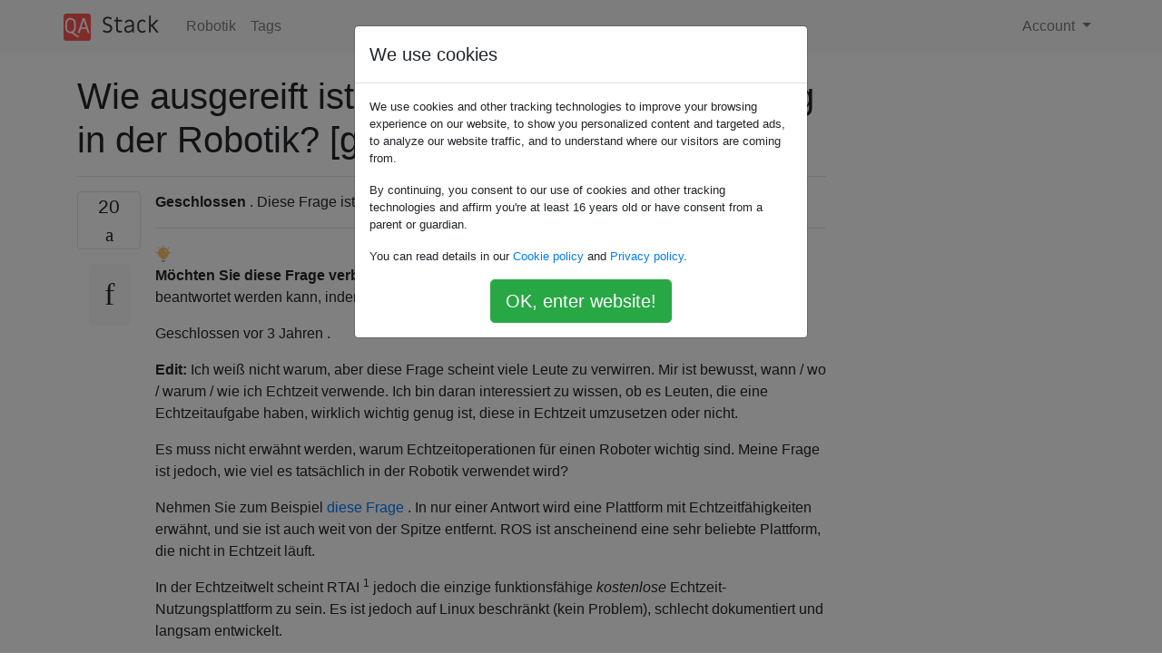

--- FILE ---
content_type: text/html; charset=utf-8
request_url: https://qastack.com.de/robotics/128/how-mature-is-real-time-programming-in-robotics
body_size: 13202
content:

<!doctype html>
<html lang="en">
<head>
  
  <!-- Global site tag (gtag.js) - Google Analytics -->
  <script async src="https://www.googletagmanager.com/gtag/js?id=UA-133560070-15"></script>
  <script>
    window.dataLayer = window.dataLayer || [];
    function gtag(){dataLayer.push(arguments);}
    gtag('js', new Date());
    gtag('config', 'UA-133560070-15');
  </script>
  

  <!-- Required meta tags -->
  <meta charset="utf-8">
  <meta name="viewport" content="width=device-width, initial-scale=1, shrink-to-fit=no">

  <link rel="stylesheet" href="https://qastack-assets.s3.eu-central-1.amazonaws.com/static/lib/bootstrap-4.4.1/css/bootstrap.min.css">
  <link rel="stylesheet" href="https://qastack-assets.s3.eu-central-1.amazonaws.com/static/css/custom.css" >
  <link rel="stylesheet" href="https://qastack-assets.s3.eu-central-1.amazonaws.com/static/icons/styles.css" >

  <title>Wie ausgereift ist die Echtzeitprogrammierung in der Robotik? [geschlossen]</title>
  
  <link rel="canonical" href="https://qastack.com.de/robotics/128/how-mature-is-real-time-programming-in-robotics" />
  <meta name="description" content="[Lösung gefunden!] Denken Sie daran, dass es Echtzeit und Echtzeit gibt . Harte Echtzeit ist ohne Hardwareunterstützung oder…"/>


  <link rel="apple-touch-icon" sizes="180x180" href="https://qastack-assets.s3.eu-central-1.amazonaws.com/static/favicon/apple-touch-icon.png">
  <link rel="icon" type="image/png" sizes="32x32" href="https://qastack-assets.s3.eu-central-1.amazonaws.com/static/favicon/favicon-32x32.png">
  <link rel="icon" type="image/png" sizes="16x16" href="https://qastack-assets.s3.eu-central-1.amazonaws.com/static/favicon/favicon-16x16.png">
  <link rel="manifest" href="https://qastack-assets.s3.eu-central-1.amazonaws.com/static/favicon/site.webmanifest">

  <script>var useGDPR = true;</script>

  
  <script async src="https://pagead2.googlesyndication.com/pagead/js/adsbygoogle.js"></script>
  <script>
    if(useGDPR) {
        (adsbygoogle = window.adsbygoogle || []).pauseAdRequests = 1;
        
    }
    (adsbygoogle = window.adsbygoogle || []).push({
        google_ad_client: "ca-pub-0985488874840506",
        enable_page_level_ads: true
    });
  </script>
</head>
<body>
<nav class="navbar navbar-expand navbar-light bg-light">
  <div class="container">
    <a class="navbar-brand" href="/"><img src="https://qastack-assets.s3.eu-central-1.amazonaws.com/static/img/logo.png" height="30" alt="QA Stack"></a>
    <button class="navbar-toggler" type="button" data-toggle="collapse" data-target="#navbarSupportedContent"
            aria-controls="navbarSupportedContent" aria-expanded="false" aria-label="Toggle navigation">
      <span class="navbar-toggler-icon"></span>
    </button>

    <div class="collapse navbar-collapse" id="navbarSupportedContent">
      <ul class="navbar-nav mr-auto">
        
          <li class="nav-item">
            <a class="nav-link" href="/robotics/">Robotik</a>
          </li>
          <li class="nav-item">
            <a class="nav-link" href="/robotics/tags/">Tags</a>
          </li>
        
      </ul>
      
      <ul class="navbar-nav">
        <li class="nav-item dropdown">
          
            <a class="nav-link dropdown-toggle" href="#" id="authDropdown" role="button" data-toggle="dropdown" aria-haspopup="true" aria-expanded="false">
              Account
            </a>
            <div class="dropdown-menu dropdown-menu-right" aria-labelledby="authDropdown">
              <a class="dropdown-item" href="/accounts/login/?next=/">Anmeldung</a>
              <a class="dropdown-item" href="/accounts/signup/?next=/robotics/128/how-mature-is-real-time-programming-in-robotics">Registrieren</a>
            </div>
          
        </li>
      </ul>
    </div>
  </div>
</nav>
<section class="container mt-4">
  
  
  <div class="row">
    <div class="col-md-9">

      <h1 data-id="5df4438325542e8404042e60">Wie ausgereift ist die Echtzeitprogrammierung in der Robotik? [geschlossen]</h1>
      <hr>

      <article class="media">
        <div class="text-center pr-3">
          <div class="mb-3">
            <div class="votes-count border rounded" title="stimmen">
              20 <br>
              <span class="icon-thumbs-up"></span>
            </div>
          </div>
          <a data-trans-code="question" class="translate-control btn btn-outline btn-light btn-lg" title="Sprache umschalten"><span class="icon-translate"></span></a>
        </div>
        <div class="media-body">
          <div class="stack-block" data-trans-dest="question">
            <aside class="s-notice s-notice__info js-post-notice mb16" aria-hidden="false" role="status">
            <div class="grid fd-column fw-nowrap"> 
                <div class="grid fw-nowrap">
                    <div class="grid--cell fl1 lh-lg">
                        <div class="grid--cell fl1 lh-lg">
                            <b>Geschlossen</b> . Diese Frage ist <a rel="nofollow noreferrer" target="_blank" href="/robotics//help/closed-questions">meinungsbasiert</a> . Derzeit werden keine Antworten akzeptiert.
                            
                        </div>
                    </div>
                </div>
                            </div>
                                <hr class="my12 outline-none baw0 bb bc-powder-2">
                <div class="grid fw-nowrap fc-black-600">
                        <div class="grid--cell mr8">
                            <svg aria-hidden="true" class="svg-icon iconLightbulb" width="18" height="18" viewbox="0 0 18 18"><path d="M9.5.5a.5.5 0 0 0-1 0v.25a.5.5 0 0 0 1 0V.5zm5.6 2.1a.5.5 0 0 0-.7-.7l-.25.25a.5.5 0 0 0 .7.7l.25-.25zM1 7.5c0-.28.22-.5.5-.5H2a.5.5 0 0 1 0 1h-.5a.5.5 0 0 1-.5-.5zm14.5 0c0-.28.22-.5.5-.5h.5a.5.5 0 0 1 0 1H16a.5.5 0 0 1-.5-.5zM2.9 1.9c.2-.2.5-.2.7 0l.25.25a.5.5 0 1 1-.7.7L2.9 2.6a.5.5 0 0 1 0-.7z" fill-opacity=".4"></path><path opacity=".4" d="M7 16h4v1a1 1 0 0 1-1 1H8a1 1 0 0 1-1-1v-1z" fill="#3F3F3F"></path><path d="M15 8a6 6 0 0 1-3.5 5.46V14a1 1 0 0 1-1 1h-3a1 1 0 0 1-1-1v-.54A6 6 0 1 1 15 8zm-4.15-3.85a.5.5 0 0 0-.7.7l2 2a.5.5 0 0 0 .7-.7l-2-2z" fill="#FFC166"></path></svg>
                        </div>
                    <div class="grid--cell lh-md">
                        <p class="mb0">
                            <b>Möchten Sie diese Frage verbessern? </b>Aktualisieren Sie die Frage, damit sie mit Fakten und Zitaten beantwortet werden kann, indem Sie <a rel="nofollow noreferrer" target="_blank" href="/robotics//posts/128/edit">diesen Beitrag bearbeiten</a> .
                        </p>
                        <p class="mb0 mt6">Geschlossen <span title="2016-06-10 17: 17: 50Z" class="relativetime">vor 3 Jahren</span> .</p>
                                                                                            </div>
                </div>
        </aside>
<p><strong>Edit:</strong> Ich weiß nicht warum, aber diese Frage scheint viele Leute zu verwirren. Mir ist bewusst, wann / wo / warum / wie ich Echtzeit verwende. Ich bin daran interessiert zu wissen, ob es Leuten, die eine Echtzeitaufgabe haben, wirklich wichtig genug ist, diese in Echtzeit umzusetzen oder nicht.</p>

<p>Es muss nicht erwähnt werden, warum Echtzeitoperationen für einen Roboter wichtig sind. Meine Frage ist jedoch, wie viel es tatsächlich in der Robotik verwendet wird?</p>

<p>Nehmen Sie zum Beispiel <a rel="nofollow noreferrer" target="_blank" href="/robotics//q/6/158">diese Frage</a> . In nur einer Antwort wird eine Plattform mit Echtzeitfähigkeiten erwähnt, und sie ist auch weit von der Spitze entfernt. ROS ist anscheinend eine sehr beliebte Plattform, die nicht in Echtzeit läuft.</p>

<p>In der Echtzeitwelt scheint RTAI <sup>1</sup> jedoch die einzige funktionsfähige <em>kostenlose</em> Echtzeit-Nutzungsplattform zu sein. Es ist jedoch auf Linux beschränkt (kein Problem), schlecht dokumentiert und langsam entwickelt.</p>

<p><del>Wie sehr ist Echtzeitverhalten bei Robotik-Entwicklern gefragt?</del>Die Frage ist, inwieweit Entwickler geneigt sind, Echtzeitanwendungen zu schreiben, wenn Echtzeitverhalten tatsächlich benötigt wird. Wenn nicht viel, warum?</p>

<p>Beispielsweise kann ein reflexives Verhalten, das auf taktilen Daten basiert, keine ROS durchlaufen, da es seine Echtzeiteigenschaft verlieren würde. Aber kommen die Leute wirklich auf eine Echtzeitlösung oder verwenden sie ROS trotzdem und ignorieren dabei die Echtzeit-Eigenschaft?</p>

<p><sup>1</sup> oder ähnlich Xenomai</p>
          </div>
          <div class="row">
            <div class="col-md-6">
              
                <span class="tags">
                  
                    <a href="/robotics/tagged/software/" class="badge badge-warning">software</a>&nbsp;
                  
                    <a href="/robotics/tagged/platform/" class="badge badge-warning">platform</a>&nbsp;
                  
                    <a href="/robotics/tagged/real-time/" class="badge badge-warning">real-time</a>&nbsp;
                  
                </span>
              
            </div>
            <div class="col-md-6 text-right">
              
                <small class="text-muted font-weight-lighter">
                  &mdash;
                  <a href="https://robotics.stackexchange.com/robotics//users/158/shahbaz" rel="nofollow noopener noreferrer" target="_blank">
                    Shahbaz
                  </a>
                   <br>
                  <a href="https://robotics.stackexchange.com/robotics/128/how-mature-is-real-time-programming-in-robotics"  rel="nofollow noopener noreferrer" target="_blank">
                    <span class="icon-new-window"></span> quelle
                  </a>
                </small>
              
            </div>
          </div>

          <script async src="https://pagead2.googlesyndication.com/pagead/js/adsbygoogle.js"></script>
<ins class="adsbygoogle"
     style="display:block; text-align:center;"
     data-ad-layout="in-article"
     data-ad-format="fluid"
     data-ad-client="ca-pub-0985488874840506"
     data-ad-slot="6265911322"></ins>
<script>
     (adsbygoogle = window.adsbygoogle || []).push({});
</script>

          
            <hr/>
            <div class="is-comment media">
              <div  class="text-center pr-2">
                
                1<br>
                
                <a data-trans-code="comment-205" class="translate-control btn btn-outline btn-light btn-lg" title="Sprache umschalten">
                  <span class="icon-translate"></span>
                </a>
              </div>
              <div class="media-body">
                <div data-trans-dest="comment-205">
                  Ich denke, das ist eine gute Frage. Teilen Sie es in zwei Teile und klären Sie Ihre Hauptfrage. "Kann ROS für Echtzeit verwendet werden?" oder 'Wird ROS in Echtzeit verwendet?' (2 verschiedene Fragen) sind von Ihrer Hauptfrage getrennt.
                </div>
                
                  <small class="text-muted font-weight-lighter">
                    &mdash;
                    <a href="https://robotics.stackexchange.com/robotics//users/184/hauptmech" rel="nofollow noopener noreferrer" target="_blank">hauptmech </a>
                    
                  </small>
                
              </div>
            </div>
          
            <hr/>
            <div class="is-comment media">
              <div  class="text-center pr-2">
                
                <a data-trans-code="comment-206" class="translate-control btn btn-outline btn-light btn-lg" title="Sprache umschalten">
                  <span class="icon-translate"></span>
                </a>
              </div>
              <div class="media-body">
                <div data-trans-dest="comment-206">
                  @hauptmech, na ja, ROS kann sicher nicht in Echtzeit verwendet werden, da es nicht ist!
                </div>
                
                  <small class="text-muted font-weight-lighter">
                    &mdash;
                    <a href="https://robotics.stackexchange.com/robotics//users/158/shahbaz" rel="nofollow noopener noreferrer" target="_blank">Shahbaz </a>
                    
                  </small>
                
              </div>
            </div>
          
            <hr/>
            <div class="is-comment media">
              <div  class="text-center pr-2">
                
                <a data-trans-code="comment-328" class="translate-control btn btn-outline btn-light btn-lg" title="Sprache umschalten">
                  <span class="icon-translate"></span>
                </a>
              </div>
              <div class="media-body">
                <div data-trans-dest="comment-328">
                  Ich bin mit @hauptmech einverstanden. Die Fragen sind verwirrend. Oben werden Sie gefragt, <i>wie viele Personen / wie oft</i> Echtzeitsysteme verwendet werden und später, <i>wann / in welchem ​​Fall</i> . Beides sind gute Fragen, also teilen Sie sie bitte in zwei oder reduzieren Sie sie auf eine. Vielen Dank!
                </div>
                
                  <small class="text-muted font-weight-lighter">
                    &mdash;
                    <a href="https://robotics.stackexchange.com/robotics//users/90/bit-pirate" rel="nofollow noopener noreferrer" target="_blank">Bit-Pirat </a>
                    
                  </small>
                
              </div>
            </div>
          
            <hr/>
            <div class="is-comment media">
              <div  class="text-center pr-2">
                
                <a data-trans-code="comment-347" class="translate-control btn btn-outline btn-light btn-lg" title="Sprache umschalten">
                  <span class="icon-translate"></span>
                </a>
              </div>
              <div class="media-body">
                <div data-trans-dest="comment-347">
                  @bit-pirate, ich verstehe nicht warum du sagst, dass ich <i>wann / in welchem ​​Fall</i> gefragt <i>habe</i> . Ich habe so etwas nie gefragt. Wie ich schon sagte <i>Die Frage ist, wie viel geneigt sind Entwickler Echtzeit - Anwendungen zu schreiben , wenn das Echtzeitverhalten tatsächlich benötigt wird? </i>Mit anderen Worten, <i>wie viel Prozent der Anwendungen , die <b>tun</b> Echtzeitverhalten erfordern, sind <b>tatsächlich</b> in Echtzeit umgesetzt? </i>Ich persönlich weiß, wann und in welchem ​​Fall Echtzeitverhalten erforderlich ist, und habe diesbezüglich absolut keine Fragen. Tatsächlich bin ich überrascht, Antworten zu sehen, die <i>das</i> erklären .
                </div>
                
                  <small class="text-muted font-weight-lighter">
                    &mdash;
                    <a href="https://robotics.stackexchange.com/robotics//users/158/shahbaz" rel="nofollow noopener noreferrer" target="_blank">Shahbaz </a>
                    
                  </small>
                
              </div>
            </div>
          
            <hr/>
            <div class="is-comment media">
              <div  class="text-center pr-2">
                
                <a data-trans-code="comment-362" class="translate-control btn btn-outline btn-light btn-lg" title="Sprache umschalten">
                  <span class="icon-translate"></span>
                </a>
              </div>
              <div class="media-body">
                <div data-trans-dest="comment-362">
                  Danke für die Klarstellung! Für mich war der Titel verwirrend. Die IMO-Echtzeitprogrammierung + -Implementierung ist in der Robotik ausgereift, erfordert jedoch mehr Aufwand (Zeit, Geld, Fähigkeiten usw.), sodass die meisten Leute dies vermeiden, wenn dies nicht wirklich notwendig ist.
                </div>
                
                  <small class="text-muted font-weight-lighter">
                    &mdash;
                    <a href="https://robotics.stackexchange.com/robotics//users/90/bit-pirate" rel="nofollow noopener noreferrer" target="_blank">Bit-Pirat </a>
                    
                  </small>
                
              </div>
            </div>
          
        </div>
      </article>

      
        <p class="h3 mt-4">Antworten:</p>
        
          <hr>
          <article class="media">
            <div class="text-center pr-3">
              <div class="mb-3">
                <div class="votes-count border rounded" title="stimmen">
                  10 <br>
                  <span class="icon-thumbs-up"></span>
                </div>
              </div>
              <a data-trans-code="answer-140" class="translate-control btn btn-outline btn-light btn-lg" title="Sprache umschalten"><span class="icon-translate"></span></a>
            </div>
            <div class="media-body">
              <div data-trans-dest="answer-140" class="stack-block">
                <p>Denken Sie daran, dass es <em>Echtzeit</em> und <strong><em>Echtzeit gibt</em></strong> .</p>

<p><a rel="nofollow noreferrer" target="_blank" href="http://en.wikipedia.org/wiki/Real-time_computing#Criteria_for_real-time_computing">Harte Echtzeit</a> ist ohne Hardwareunterstützung oder Softwareunterstützung auf niedrigem Niveau schwer zu erreichen, aber Sie brauchen oft nicht alles, um in der Lage zu sein, <em>harte Echtzeit zu</em> betreiben. <a rel="nofollow noreferrer" target="_blank" href="http://en.wikipedia.org/wiki/Real-time_computing#Criteria_for_real-time_computing">Soft &amp; Firm Real Time</a> Response ist viel einfacher zu erreichen und für viele Anwendungen oft mehr als ausreichend.</p>

<p>Außerdem können verschiedene Teile eines Systems sehr unterschiedliche <em>Echtzeitanforderungen</em> haben. Wenn Sie Software-PID-Schleifen ausführen , sollten diese wirklich eine <em>harte Echtzeitreaktion haben</em> (Sie möchten wirklich nicht zwischen einer sanften Abstimmung Ihrer PIDs oder einer harten Abstimmung wählen müssen und sie zum Beispiel gelegentlich instabil werden lassen). Ein Bildverarbeitungssystem kann hohe Anforderungen an die <em>Echtzeitreaktion</em> stellen. Die Leistung wird beeinträchtigt, wenn Sie das Bild nicht rechtzeitig für die nächste Entscheidung verarbeiten können. In diesem Fall muss das System jedoch nicht am Laufen gehindert werden, wenn Sie es nicht rechtzeitig verarbeiten können Es ist besser, die Teilergebnisse wegzuwerfen und nicht die Zeit zu verlieren, mit der die Analyse im nächsten Frame beginnt. Schließlich Ihre Gesamtplanung und Koordination (wahrscheinlich die <em>komplexeste</em>Teil Ihres Robotersystems) kann oft fest im Bereich der <em>weichen Echtzeit</em> bleiben .</p>

<p>Selbst im Bereich von Windows-PCs können Sie eine <em>harte Echtzeitleistung</em> erzielen. Sie benötigen nur die richtige Software mit den richtigen Hooks im Kernel. Die TwinCat-Soft-SPS von <a rel="nofollow noreferrer" target="_blank" href="http://en.wikipedia.org/wiki/Beckhoff">Beckhoff hat</a> eine SPS mit hoher Scan-Rate problemlos ausgeführt, indem sie die Hälfte der Maschinenzyklen eines Pentiums aufgeschnitten und die andere Hälfte an Windows NT übergeben hat. Dies war vor über einem Jahrzehnt. Selbst moderne Steuerungssysteme wie einige Optionen <a rel="nofollow noreferrer" target="_blank" href="http://www.aerotech.com/product-catalog/motion-controllers/automation-3200.aspx">der A3200-Reihe von Aerotech</a> erledigen die Aufgaben auf dem Host-PC, wobei der Kernel auf niedriger Ebene so viel CPU-Zeit benötigt, wie für die <em>harten Echtzeitanforderungen</em> erforderlich ist, und der Rest der CPU-Zyklen für Windows 7 verbleibt benutzen!</p>
              </div>
              <div class="row">
                <div class="col-md-6">
                  
                </div>
                <div class="col-md-6 text-right">
                  
                    <small class="text-muted font-weight-lighter">
                      &mdash;
                      <a href="https://robotics.stackexchange.com/robotics//users/37/mark-booth" rel="nofollow noopener noreferrer" target="_blank">Mark Booth </a>
                      <br>
                      <a href="https://robotics.stackexchange.com/robotics/128/how-mature-is-real-time-programming-in-robotics/140#140" rel="nofollow noopener noreferrer" target="_blank">
                        <span class="icon-new-window"></span> quelle
                      </a>
                    </small>
                  
                </div>
              </div>
              
                <hr>
                <div class="is-comment media">
                  <div  class="text-center pr-2">
                    
                    <a data-trans-code="comment-191" class="translate-control btn btn-outline btn-light btn-lg" title="Sprache umschalten">
                      <span class="icon-translate"></span>
                    </a>
                  </div>
                  <div class="media-body">
                    <div data-trans-dest="comment-191">
                      Die Unterscheidung hier ist ziemlich relevant ... selbst in "realen" Low-Level-Systemen ist das Echtzeitbit ziemlich klein (basierend auf einem Timer-Tick-Interrupt), wohingegen der größte Teil des Systems nominal in Echtzeit ist (aber +) / - ein paar Nanosekunden hier und da ist erträglich). Ich lächle, wenn Leute über Echtzeitanwendungen sprechen, die auf WindowsCE oder Linux basieren ...
                    </div>
                    
                      <small class="text-muted font-weight-lighter">
                        &mdash;
                        <a href="https://robotics.stackexchange.com/robotics//users/134/andrew" rel="nofollow noopener noreferrer" target="_blank">Andrew </a>
                        
                      </small>
                    
                  </div>
                </div>
              
                <hr>
                <div class="is-comment media">
                  <div  class="text-center pr-2">
                    
                    1<br>
                    
                    <a data-trans-code="comment-192" class="translate-control btn btn-outline btn-light btn-lg" title="Sprache umschalten">
                      <span class="icon-translate"></span>
                    </a>
                  </div>
                  <div class="media-body">
                    <div data-trans-dest="comment-192">
                      Wie ich schon sagte @Andrew mit der richtigen Software, kann sogar Windows 7 mit einem <a rel="nofollow noreferrer" target="_blank" href="http://www.intervalzero.com/products/rtx-overview/">RTX in </a><i>Echtzeit</i> erschwert werden . Sie sind sich nicht sicher, warum Sie Windows CE nicht für Echtzeit halten, da es eine deterministische Aufgabenplanung in Echtzeit bietet, da Version 2 und Linux mit einem Kernel wie <a rel="nofollow noreferrer" target="_blank" href="http://en.wikipedia.org/wiki/RTLinux">RTLinux in</a> Echtzeit ausgeführt werden können . <a rel="nofollow noreferrer" target="_blank" href="http://www.intervalzero.com/products/rtx-overview/"></a><a rel="nofollow noreferrer" target="_blank" href="http://en.wikipedia.org/wiki/RTLinux"></a>
                    </div>
                    
                      <small class="text-muted font-weight-lighter">
                        &mdash;
                        <a href="https://robotics.stackexchange.com/robotics//users/37/mark-booth" rel="nofollow noopener noreferrer" target="_blank">Mark Booth </a>
                        
                      </small>
                    
                  </div>
                </div>
              
                <hr>
                <div class="is-comment media">
                  <div  class="text-center pr-2">
                    
                    <a data-trans-code="comment-198" class="translate-control btn btn-outline btn-light btn-lg" title="Sprache umschalten">
                      <span class="icon-translate"></span>
                    </a>
                  </div>
                  <div class="media-body">
                    <div data-trans-dest="comment-198">
                      Hi nochmal Mark (nicht sicher, wer hier wem nachstellt ...) - Ich stimme zu, dass Sie das <i>können</i> , aber die harte Erfahrung hat gezeigt, dass in vielen (? Den meisten?) Fällen Benutzer (Manager) die erforderlichen Add-Ons ignorieren und davon ausgehen dass das Vanille-System tun wird.
                    </div>
                    
                      <small class="text-muted font-weight-lighter">
                        &mdash;
                        <a href="https://robotics.stackexchange.com/robotics//users/134/andrew" rel="nofollow noopener noreferrer" target="_blank">Andrew </a>
                        
                      </small>
                    
                  </div>
                </div>
              
                <hr>
                <div class="is-comment media">
                  <div  class="text-center pr-2">
                    
                    <a data-trans-code="comment-199" class="translate-control btn btn-outline btn-light btn-lg" title="Sprache umschalten">
                      <span class="icon-translate"></span>
                    </a>
                  </div>
                  <div class="media-body">
                    <div data-trans-dest="comment-199">
                      @ Andrew - Meine Erfahrung mit RTX war, dass <i>es einfach funktioniert hat</i> . In den Pentium 4-Tagen musste man darauf achten, keine integrierten Grafiken oder Audiodaten zu verwenden, die den PCI-Bus überlasteten, aber das sollte heutzutage kein Problem sein.
                    </div>
                    
                      <small class="text-muted font-weight-lighter">
                        &mdash;
                        <a href="https://robotics.stackexchange.com/robotics//users/37/mark-booth" rel="nofollow noopener noreferrer" target="_blank">Mark Booth </a>
                        
                      </small>
                    
                  </div>
                </div>
              
                <hr>
                <div class="is-comment media">
                  <div  class="text-center pr-2">
                    
                    <a data-trans-code="comment-25474" class="translate-control btn btn-outline btn-light btn-lg" title="Sprache umschalten">
                      <span class="icon-translate"></span>
                    </a>
                  </div>
                  <div class="media-body">
                    <div data-trans-dest="comment-25474">
                      Es ist lange her, aber beim Zurücklesen dieser Seite, insbesondere in Bezug auf Fenster, möchte ich nur sagen, dass Sie nur einen Teil davon erwähnen, wie ein System in Echtzeit erstellt wird. Die Echtzeitplanung ist natürlich wichtig, aber es gibt viele Dinge, die Spitzen erzeugen können, die auch behandelt werden müssen, um ein System in Echtzeit zu erstellen. Interrupts sind das übliche Beispiel, SMI, Caches und Speicherbandbreite sind andere Beispiele. Nur weil es einen Echtzeitplaner gibt, wird das System nicht in Echtzeit ausgeführt.
                    </div>
                    
                      <small class="text-muted font-weight-lighter">
                        &mdash;
                        <a href="https://robotics.stackexchange.com/robotics//users/158/shahbaz" rel="nofollow noopener noreferrer" target="_blank">Shahbaz </a>
                        
                      </small>
                    
                  </div>
                </div>
              
            </div>
          </article>
        
          <hr>
          <article class="media">
            <div class="text-center pr-3">
              <div class="mb-3">
                <div class="votes-count border rounded" title="stimmen">
                  8 <br>
                  <span class="icon-thumbs-up"></span>
                </div>
              </div>
              <a data-trans-code="answer-130" class="translate-control btn btn-outline btn-light btn-lg" title="Sprache umschalten"><span class="icon-translate"></span></a>
            </div>
            <div class="media-body">
              <div data-trans-dest="answer-130" class="stack-block">
                <p>Ein Echtzeitsystem wird für viele (die meisten?) Robotersteuerungssysteme nicht wirklich benötigt. Solange Sie einen Regelkreis haben, der schnell genug ist, wenig Jitter aufweist und nicht zu viele Zyklen auslässt, ist dies für die Robotersteuerung und das Servo ausreichend.</p>

<p>Lassen Sie mich als Beweis dafür den PR2 und die Shadow Robot Hand vorstellen:</p>

<p><img src="https://i.stack.imgur.com/72drV.jpg" alt="PR2"></p>

<p>Dieser Roboter hat ungefähr 20 Freiheitsgrade, die alle über die Hauptschleife von ROS gesteuert werden. Oder wie wäre es mit der Shadow Robot Hand, die ebenfalls 20 Freiheitsgrade sowie eine Reihe von taktilen und anderen Sensoren hat und auch über die Hauptschleife von ROS bedient wird.</p>

<p>Die ROS-Hauptschleife leidet unter einem kleinen Jitter, manchmal bis zu 100us, und manchmal fehlen sogar Zyklen insgesamt. Es spielt jedoch keine Rolle, ob 99,9% der Zyklen erfolgreich ausgeführt werden.</p>

<p>Die Verwendung vieler Kerne in den Host-PCs bedeutet, dass ein ganzer Kern für die Ausführung der Hauptschleife vorgesehen ist und daher sehr selten durch andere Aufgaben verzögert wird.</p>

<p>Der Hauptgrund für die Verwendung eines Echtzeit-Betriebssystems für ein Robotersystem liegt in der Sicherheit. Wenn der Roboter in einer sicherheitskritischen Situation arbeitet, liegt es in Ihrer Verantwortung, eine 100% ige Verfügbarkeit der Steuerung zu gewährleisten, und ein Teil davon garantiert die Echtzeitnatur.</p>

<p>Unabhängig davon, ob Sie ein Echtzeit-Betriebssystem verwenden oder nicht, sollten Ihre Servos für den Fall, dass der Regelkreis vollständig ausfällt, etwas Sicheres tun. Dieses Sicherheitssystem ist auch in seltenen Fällen hilfreich, in denen Ihr Nicht-Echtzeit-Betriebssystem mehr als einen Zyklus überspringt. Zum Beispiel werden bei der Schattenhand die Motoren angehalten, wenn der Regelkreis mehr als 20 Zyklen (20 ms) verfehlt. Ich habe dies jedoch noch nie gesehen.</p>

<hr>

<p><strong>Hinzugefügt</strong></p>

<p>Eine andere Möglichkeit, darüber nachzudenken, ist folgende: Welche Aktualisierungsrate benötigt Ihr Servosystem tatsächlich? Wenn es sich um einen großen Arm handelt und keine Hochleistungs-Hochgeschwindigkeitspositionierung benötigt, sind 500 Hz möglicherweise ausreichend. Zum Herumfahren reichen wahrscheinlich 200Hz aus. In beiden Fällen, wenn Ihre Schleife tatsächlich mit 1000 Hz läuft, ist ein verspäteter oder fehlender Zyklus überhaupt kein Problem, solange Ihr Steuerungsalgorithmus die tatsächlich verstrichene Zeit zwischen den Schleifen berücksichtigt.</p>
              </div>
              <div class="row">
                <div class="col-md-6">
                  
                </div>
                <div class="col-md-6 text-right">
                  
                    <small class="text-muted font-weight-lighter">
                      &mdash;
                      <a href="https://robotics.stackexchange.com/robotics//users/40/rocketmagnet" rel="nofollow noopener noreferrer" target="_blank">Raketenmagnet</a>
                      <br>
                      <a href="https://robotics.stackexchange.com/robotics/128/how-mature-is-real-time-programming-in-robotics/130#130" rel="nofollow noopener noreferrer" target="_blank">
                        <span class="icon-new-window"></span> quelle
                      </a>
                    </small>
                  
                </div>
              </div>
              
                <hr>
                <div class="is-comment media">
                  <div  class="text-center pr-2">
                    
                    <a data-trans-code="comment-142" class="translate-control btn btn-outline btn-light btn-lg" title="Sprache umschalten">
                      <span class="icon-translate"></span>
                    </a>
                  </div>
                  <div class="media-body">
                    <div data-trans-dest="comment-142">
                      Kurz gesagt, Sie sagen, dass Echtzeit oft nicht verwendet wird, weil Nicht-Echtzeit-Software "gut genug" funktioniert?
                    </div>
                    
                      <small class="text-muted font-weight-lighter">
                        &mdash;
                        <a href="https://robotics.stackexchange.com/robotics//users/158/shahbaz" rel="nofollow noopener noreferrer" target="_blank">Shahbaz </a>
                        
                      </small>
                    
                  </div>
                </div>
              
                <hr>
                <div class="is-comment media">
                  <div  class="text-center pr-2">
                    
                    <a data-trans-code="comment-144" class="translate-control btn btn-outline btn-light btn-lg" title="Sprache umschalten">
                      <span class="icon-translate"></span>
                    </a>
                  </div>
                  <div class="media-body">
                    <div data-trans-dest="comment-144">
                      @ Shahbaz - Ich kann nicht genau sagen, wie oft es tatsächlich verwendet wird, aber ich kann sagen, dass es unnötig sein kann, wenn es verwendet wird. Früher haben wir RTAI verwendet und es dann aufgegeben, weil es tatsächlich mehr hinderte als zu helfen.
                    </div>
                    
                      <small class="text-muted font-weight-lighter">
                        &mdash;
                        <a href="https://robotics.stackexchange.com/robotics//users/40/rocketmagnet" rel="nofollow noopener noreferrer" target="_blank">Rocketmagnet </a>
                        
                      </small>
                    
                  </div>
                </div>
              
                <hr>
                <div class="is-comment media">
                  <div  class="text-center pr-2">
                    
                    1<br>
                    
                    <a data-trans-code="comment-150" class="translate-control btn btn-outline btn-light btn-lg" title="Sprache umschalten">
                      <span class="icon-translate"></span>
                    </a>
                  </div>
                  <div class="media-body">
                    <div data-trans-dest="comment-150">
                      Ich möchte einen Punkt hervorheben: Sie haben so viel Rechenleistung auf dem PR2, dass Sie vielleicht etwas "Gutes" bekommen. Ich habe an einem Roboter mit "nur" einem Core2 Duo gearbeitet. Das ist dort keine Option: Der gesamte Stack beansprucht die meiste Zeit jeden Kern zu 100%. Hier waren Rock (Orocos) und RT-Linux notwendig, um den 1-kHz-Regelkreis zusammenzuhalten.
                    </div>
                    
                      <small class="text-muted font-weight-lighter">
                        &mdash;
                        <a href="https://robotics.stackexchange.com/robotics//users/56/sylvain-joyeux" rel="nofollow noopener noreferrer" target="_blank">sylvain.joyeux </a>
                        
                      </small>
                    
                  </div>
                </div>
              
                <hr>
                <div class="is-comment media">
                  <div  class="text-center pr-2">
                    
                    <a data-trans-code="comment-153" class="translate-control btn btn-outline btn-light btn-lg" title="Sprache umschalten">
                      <span class="icon-translate"></span>
                    </a>
                  </div>
                  <div class="media-body">
                    <div data-trans-dest="comment-153">
                      @ sylvain.joyeux - da stimme ich zu. Wenn Sie nur 2 Kerne haben, ist die Leistung von ROS für die Steuerung ziemlich schlecht.
                    </div>
                    
                      <small class="text-muted font-weight-lighter">
                        &mdash;
                        <a href="https://robotics.stackexchange.com/robotics//users/40/rocketmagnet" rel="nofollow noopener noreferrer" target="_blank">Rocketmagnet </a>
                        
                      </small>
                    
                  </div>
                </div>
              
                <hr>
                <div class="is-comment media">
                  <div  class="text-center pr-2">
                    
                    <a data-trans-code="comment-327" class="translate-control btn btn-outline btn-light btn-lg" title="Sprache umschalten">
                      <span class="icon-translate"></span>
                    </a>
                  </div>
                  <div class="media-body">
                    <div data-trans-dest="comment-327">
                      @Rocketmagnet Es tut mir leid, dass ich das hier runterstimmen muss, aber der PR2-Teil ist falsch. Auf dem PR2 gibt es eine einzelne Echtzeitschleife mit 1000 Hz parallel zum ROS (unter Linux + RT PREEMPT), die über Ethercat mit den Motorcontrollerkarten kommuniziert und die eigentliche Motorsteuerung für jeden DOF durchführt. Sie müssen beim Programmieren von Steuerungen (z. B. einer gemeinsamen Trajektoriensteuerung) vorsichtig sein, um nicht in Echtzeit zu brechen, und sie verfügen auch über spezielle Tools zum Verwalten (z. B. Laden / Entladen). Schauen Sie <a rel="nofollow noreferrer" target="_blank" href="http://pr2support.willowgarage.com/wiki/PR2%20Manual/Chapter7">hier</a> für weitere Details.
                    </div>
                    
                      <small class="text-muted font-weight-lighter">
                        &mdash;
                        <a href="https://robotics.stackexchange.com/robotics//users/90/bit-pirate" rel="nofollow noopener noreferrer" target="_blank">Bit-Pirat </a>
                        
                      </small>
                    
                  </div>
                </div>
              
            </div>
          </article>
        
          <hr>
          <article class="media">
            <div class="text-center pr-3">
              <div class="mb-3">
                <div class="votes-count border rounded" title="stimmen">
                  4 <br>
                  <span class="icon-thumbs-up"></span>
                </div>
              </div>
              <a data-trans-code="answer-129" class="translate-control btn btn-outline btn-light btn-lg" title="Sprache umschalten"><span class="icon-translate"></span></a>
            </div>
            <div class="media-body">
              <div data-trans-dest="answer-129" class="stack-block">
                <p>Der Zweck der Software bestimmt, ob sie ausschließlich in Echtzeit ausgeführt werden muss.</p>

<p>Wenn der Zweck die Pfadplanung oder -lokalisierung ist, reicht häufig eine niedrige Frequenz aus, beispielsweise 10 Hz. In diesen Fällen ist ein Player / Stage-Setup unter Linux in Ordnung. Wir können sehen, dass es nur wenige Probleme gibt, wenn ein Zeitschritt etwas länger oder kürzer ist.</p>

<p>Streng Echtzeitverhalten ist erforderlich, wenn die Roboterdynamik schnell ist. Zum Beispiel, indem Sie einen Roboterarm bewegen, um eine Position zu verfolgen, oder um Objekte zu handhaben, zu greifen und zu bewegen. Wenn ein Zeitschritt versäumt wird, kann die Position unerwünscht übersteuern, und wir möchten möglicherweise ein vorhersagbareres Verhalten. In diesem Fall kann die Frequenz bis zu 1 kHz oder mehr betragen. Wenn ein Betriebssystem verwendet wird, möchten wir ein Echtzeit-Betriebssystem.</p>

<p>Echtzeitverhalten kann in eingebetteten Anwendungen mithilfe von Timern und Interrupts (kompilierter C-Code auf einem Mikrocontroller) erreicht werden. In diesem Fall müssen wir sicherstellen, dass die Verarbeitungslast nicht zu hoch ist, damit eine regelmäßige Abtastfrequenz eingehalten werden kann.</p>

<p>Roboter, die Computer / Mikroprozessoren verwenden (da mehr Rechenleistung erforderlich ist), müssen ein Echtzeit-Betriebssystem verwenden, um hohe Abtastraten zu gewährleisten.</p>

<hr>

<p>Ob Echtzeitverhalten erforderlich ist, hängt daher davon ab, wofür der Entwickler es verwenden möchte.</p>
              </div>
              <div class="row">
                <div class="col-md-6">
                  
                </div>
                <div class="col-md-6 text-right">
                  
                    <small class="text-muted font-weight-lighter">
                      &mdash;
                      <a href="https://robotics.stackexchange.com/robotics//users/145/ronalchn" rel="nofollow noopener noreferrer" target="_blank">ronalchn</a>
                      <br>
                      <a href="https://robotics.stackexchange.com/robotics/128/how-mature-is-real-time-programming-in-robotics/129#129" rel="nofollow noopener noreferrer" target="_blank">
                        <span class="icon-new-window"></span> quelle
                      </a>
                    </small>
                  
                </div>
              </div>
              
                <hr>
                <div class="is-comment media">
                  <div  class="text-center pr-2">
                    
                    <a data-trans-code="comment-140" class="translate-control btn btn-outline btn-light btn-lg" title="Sprache umschalten">
                      <span class="icon-translate"></span>
                    </a>
                  </div>
                  <div class="media-body">
                    <div data-trans-dest="comment-140">
                      Danke für die Antwort. Vielleicht muss meine Frage besser formuliert werden, aber ich wollte nicht fragen, wann Echtzeit verwendet werden soll, sondern wie oft Menschen tatsächlich Echtzeit verwenden, wenn Echtzeit benötigt wird. Dennoch war Ihr Echtzeitverhalten auf Mikrocontrollern, ohne dass eine Echtzeitplattform erforderlich war, ein guter Punkt, den ich nicht in Betracht gezogen hatte.
                    </div>
                    
                      <small class="text-muted font-weight-lighter">
                        &mdash;
                        <a href="https://robotics.stackexchange.com/robotics//users/158/shahbaz" rel="nofollow noopener noreferrer" target="_blank">Shahbaz </a>
                        
                      </small>
                    
                  </div>
                </div>
              
                <hr>
                <div class="is-comment media">
                  <div  class="text-center pr-2">
                    
                    <a data-trans-code="comment-141" class="translate-control btn btn-outline btn-light btn-lg" title="Sprache umschalten">
                      <span class="icon-translate"></span>
                    </a>
                  </div>
                  <div class="media-body">
                    <div data-trans-dest="comment-141">
                      Nebenbei bemerkt sind Echtzeit und Schnell zwei orthogonale Konzepte. Wenn ein Pfadplaner innerhalb einer Minute genau entscheiden muss, handelt es sich um eine Echtzeitanwendung. Obwohl ich verstehe, warum Sie einen schnellen Roboter erwähnen würden.
                    </div>
                    
                      <small class="text-muted font-weight-lighter">
                        &mdash;
                        <a href="https://robotics.stackexchange.com/robotics//users/158/shahbaz" rel="nofollow noopener noreferrer" target="_blank">Shahbaz </a>
                        
                      </small>
                    
                  </div>
                </div>
              
            </div>
          </article>
        
          <hr>
          <article class="media">
            <div class="text-center pr-3">
              <div class="mb-3">
                <div class="votes-count border rounded" title="stimmen">
                  2 <br>
                  <span class="icon-thumbs-up"></span>
                </div>
              </div>
              <a data-trans-code="answer-135" class="translate-control btn btn-outline btn-light btn-lg" title="Sprache umschalten"><span class="icon-translate"></span></a>
            </div>
            <div class="media-body">
              <div data-trans-dest="answer-135" class="stack-block">
                <p>Unser Unternehmen baut Roboter mit FreeRTOS auf PIC-Mikrocontrollern. Für uns sind die Hauptgründe für die Verwendung von FreeRTOS die einfache Neuordnung der Prioritäten für Aufgaben, die gleichzeitige Verarbeitung mehrerer Kommunikationsleitungen und die einfache Kommunikation zwischen Interrupt-Handlern und Hauptaufgaben. Mikrocontroller sind weitaus billiger als der Einbau einer vollständigen Linux-Maschine in jeden von uns hergestellten Roboter.</p>
              </div>
              <div class="row">
                <div class="col-md-6">
                  
                </div>
                <div class="col-md-6 text-right">
                  
                    <small class="text-muted font-weight-lighter">
                      &mdash;
                      <a href="https://robotics.stackexchange.com/robotics//users/39/crake" rel="nofollow noopener noreferrer" target="_blank">Crake</a>
                      <br>
                      <a href="https://robotics.stackexchange.com/robotics/128/how-mature-is-real-time-programming-in-robotics/135#135" rel="nofollow noopener noreferrer" target="_blank">
                        <span class="icon-new-window"></span> quelle
                      </a>
                    </small>
                  
                </div>
              </div>
              
            </div>
          </article>
        
          <hr>
          <article class="media">
            <div class="text-center pr-3">
              <div class="mb-3">
                <div class="votes-count border rounded" title="stimmen">
                  2 <br>
                  <span class="icon-thumbs-up"></span>
                </div>
              </div>
              <a data-trans-code="answer-177" class="translate-control btn btn-outline btn-light btn-lg" title="Sprache umschalten"><span class="icon-translate"></span></a>
            </div>
            <div class="media-body">
              <div data-trans-dest="answer-177" class="stack-block">
                <p>Wenn Sie tatsächlich Echtzeit benötigen, verwenden Sie ein Echtzeit-Betriebssystem. Sicherheitsüberwachung, Datenerfassung und Regelkreise für konstante Abtastraten sind gängige Subsysteme, die Echtzeitplanung verwenden.</p>

<p>Der Echtzeitanteil der Programmierung ist normalerweise so gering wie möglich, da das Debuggen schwieriger ist und weniger Code leichter auf Richtigkeit überprüft werden kann. Die Dokumentation zu Echtzeitbetriebssystemen ist normalerweise ziemlich gut (einschließlich RTAI / Xenomai).</p>

<p>Ich habe QNX und RTAI-&gt; Xenomai in verschiedenen <em>realen</em> Robotikprojekten verwendet. Ich habe QNX vorgezogen, aber Xenomai war genauso effektiv.</p>
              </div>
              <div class="row">
                <div class="col-md-6">
                  
                </div>
                <div class="col-md-6 text-right">
                  
                    <small class="text-muted font-weight-lighter">
                      &mdash;
                      <a href="https://robotics.stackexchange.com/robotics//users/184/hauptmech" rel="nofollow noopener noreferrer" target="_blank">hauptmech</a>
                      <br>
                      <a href="https://robotics.stackexchange.com/robotics/128/how-mature-is-real-time-programming-in-robotics/177#177" rel="nofollow noopener noreferrer" target="_blank">
                        <span class="icon-new-window"></span> quelle
                      </a>
                    </small>
                  
                </div>
              </div>
              
            </div>
          </article>
        
          <hr>
          <article class="media">
            <div class="text-center pr-3">
              <div class="mb-3">
                <div class="votes-count border rounded" title="stimmen">
                  2 <br>
                  <span class="icon-thumbs-up"></span>
                </div>
              </div>
              <a data-trans-code="answer-293" class="translate-control btn btn-outline btn-light btn-lg" title="Sprache umschalten"><span class="icon-translate"></span></a>
            </div>
            <div class="media-body">
              <div data-trans-dest="answer-293" class="stack-block">
                <p><a rel="nofollow noreferrer" target="_blank" href="http://www.orocos.org/">Orocos</a> ist ein ausgereiftes Echtzeit-Framework für Robotersteuerungssoftware. Ich habe gesehen, dass es verwendet wurde, um Hochgeschwindigkeits-Robotermanipulatoren mit harten Echtzeitanforderungen erfolgreich zu steuern. Es enthält viele der gleichen Komponenten auf Framework-Ebene wie ROS, Kommunikation, Konfiguration, Serialisierung und komponentenbasiertes Packaging.</p>
              </div>
              <div class="row">
                <div class="col-md-6">
                  
                </div>
                <div class="col-md-6 text-right">
                  
                    <small class="text-muted font-weight-lighter">
                      &mdash;
                      <a href="https://robotics.stackexchange.com/robotics//users/20/joe" rel="nofollow noopener noreferrer" target="_blank">Joe</a>
                      <br>
                      <a href="https://robotics.stackexchange.com/robotics/128/how-mature-is-real-time-programming-in-robotics/293#293" rel="nofollow noopener noreferrer" target="_blank">
                        <span class="icon-new-window"></span> quelle
                      </a>
                    </small>
                  
                </div>
              </div>
              
            </div>
          </article>
        
          <hr>
          <article class="media">
            <div class="text-center pr-3">
              <div class="mb-3">
                <div class="votes-count border rounded" title="stimmen">
                  2 <br>
                  <span class="icon-thumbs-up"></span>
                </div>
              </div>
              <a data-trans-code="answer-311" class="translate-control btn btn-outline btn-light btn-lg" title="Sprache umschalten"><span class="icon-translate"></span></a>
            </div>
            <div class="media-body">
              <div data-trans-dest="answer-311" class="stack-block">
                <p>Denken Sie an Ihren Roboter in Bezug auf mehrere CPUs, und die Echtzeitfrage verschiebt sich. Wenn Sie über einen Algorithmus verfügen, der eine zuverlässige Hochgeschwindigkeitsrückmeldung benötigt, z. B. eine Zweiradauswuchtmaschine oder einen Quad-Copter-Stabilisator oder einen Servo-Impulsausfall, ist die Echtzeit äußerst wichtig, aber die Aufgabe ist auch sehr eingeschränkt.</p>

<p>Sie können einen Regelkreis wie diesen auf eine dedizierte Echtzeit-CPU auslagern, z. B. die billigen 8-Bit-AVR- oder Low-End-32-Bit-ARMs der Arduino-Geräteklasse. Es hindert Sie nichts daran, viele Dutzend dieser kleinen MCUs mit dedizierten Regelkreisen hinzuzufügen. Die Aufzählung von USB-Geräten macht dies sogar noch einfacher.</p>

<p>Jetzt, da die zeitabhängigen Regelkreise von einer dedizierten CPU verwaltet werden, können Sie die Echtzeitanforderungen des „Gehirns“ des Roboters, das mithilfe von Komponenten wie ROS unter Linux oder Kinect für Windows High-End-Logik ausführen kann, lockern.</p>
              </div>
              <div class="row">
                <div class="col-md-6">
                  
                </div>
                <div class="col-md-6 text-right">
                  
                    <small class="text-muted font-weight-lighter">
                      &mdash;
                      <a href="https://robotics.stackexchange.com/robotics//users/35/jay-beavers" rel="nofollow noopener noreferrer" target="_blank">Jay Beavers</a>
                      <br>
                      <a href="https://robotics.stackexchange.com/robotics/128/how-mature-is-real-time-programming-in-robotics/311#311" rel="nofollow noopener noreferrer" target="_blank">
                        <span class="icon-new-window"></span> quelle
                      </a>
                    </small>
                  
                </div>
              </div>
              
            </div>
          </article>
        
          <hr>
          <article class="media">
            <div class="text-center pr-3">
              <div class="mb-3">
                <div class="votes-count border rounded" title="stimmen">
                  0 <br>
                  <span class="icon-thumbs-up"></span>
                </div>
              </div>
              <a data-trans-code="answer-298" class="translate-control btn btn-outline btn-light btn-lg" title="Sprache umschalten"><span class="icon-translate"></span></a>
            </div>
            <div class="media-body">
              <div data-trans-dest="answer-298" class="stack-block">
                <p>In Reaktion auf "wann / in welchem ​​Fall" werden Echtzeitsysteme verwendet:</p>

<p>Nach meiner Erfahrung ist die Bewegungssteuerung die Hauptanwendung für Echtzeitsysteme. Für die Steuerung von Motoren sind eine hohe Frequenz (100 Hz, 1000 Hz und mehr) und ein geringer Jitter (Zeitschwankungen) wichtig. Sicherheit ist hier ein wichtiger Punkt. Stellen Sie sich einen Roboter unter Menschen vor: Sie möchten / müssen beispielsweise sicherstellen, dass der Roboter (Arm) in einem bestimmten Zeitrahmen / Abstand anhält.</p>

<p>Für andere Aufgaben wie die Pfadplanung, die Bildverarbeitung und die Argumentation ist das Echtzeitsystem nicht so wichtig und wird häufig vermieden, da die Entwicklungszeit und die Hardwarekosten zu hoch sind.</p>

<p>Große Roboter wie der PR2 verbinden heutzutage beide Welten. Im Echtzeitkontext des RT-fähigen Betriebssystems (z. B. Linux + Xenomai) findet eine Bewegungssteuerung statt, und im Nicht-Echtzeitteil (Benutzerland) sind die Bildverarbeitung und -planung in Systeme wie ROS eingebettet. Beide können auf demselben Computer ausgeführt werden.</p>

<p>Ich bearbeite diese Antwort gerne, sobald die Frage geklärt ist. :-)</p>
              </div>
              <div class="row">
                <div class="col-md-6">
                  
                </div>
                <div class="col-md-6 text-right">
                  
                    <small class="text-muted font-weight-lighter">
                      &mdash;
                      <a href="https://robotics.stackexchange.com/robotics//users/90/bit-pirate" rel="nofollow noopener noreferrer" target="_blank">Bit-Pirat</a>
                      <br>
                      <a href="https://robotics.stackexchange.com/robotics/128/how-mature-is-real-time-programming-in-robotics/298#298" rel="nofollow noopener noreferrer" target="_blank">
                        <span class="icon-new-window"></span> quelle
                      </a>
                    </small>
                  
                </div>
              </div>
              
            </div>
          </article>
        
          <hr>
          <article class="media">
            <div class="text-center pr-3">
              <div class="mb-3">
                <div class="votes-count border rounded" title="stimmen">
                  0 <br>
                  <span class="icon-thumbs-up"></span>
                </div>
              </div>
              <a data-trans-code="answer-466" class="translate-control btn btn-outline btn-light btn-lg" title="Sprache umschalten"><span class="icon-translate"></span></a>
            </div>
            <div class="media-body">
              <div data-trans-dest="answer-466" class="stack-block">
                <p>Ja, vorausgesetzt, die Hardwareressourcen können die Timing-Anforderungen erfüllen (ausreichend Rechenleistung, ausreichend niedrige Latenz). Wenn der Scheduler Prozesse und Threads nicht ordnungsgemäß sequenzieren kann, wird ein Echtzeit-Scheduler verwendet, der normalerweise mit einem speziell für den Kernel optimierten Kernel verbunden ist Herausforderungen dieses. Hardwaretreiber können auch für Echtzeitbedingungen optimiert werden.</p>

<p>Ja, wenn nicht garantiert werden kann, dass eine Software ihre Arbeit in der erforderlichen Zeit erledigt, verwendet man Echtzeitansätze.</p>
              </div>
              <div class="row">
                <div class="col-md-6">
                  
                </div>
                <div class="col-md-6 text-right">
                  
                    <small class="text-muted font-weight-lighter">
                      &mdash;
                      <a href="https://robotics.stackexchange.com/robotics//users/184/hauptmech" rel="nofollow noopener noreferrer" target="_blank">hauptmech</a>
                      <br>
                      <a href="https://robotics.stackexchange.com/robotics/128/how-mature-is-real-time-programming-in-robotics/466#466" rel="nofollow noopener noreferrer" target="_blank">
                        <span class="icon-new-window"></span> quelle
                      </a>
                    </small>
                  
                </div>
              </div>
              
            </div>
          </article>
        
          <hr>
          <article class="media">
            <div class="text-center pr-3">
              <div class="mb-3">
                <div class="votes-count border rounded" title="stimmen">
                  0 <br>
                  <span class="icon-thumbs-up"></span>
                </div>
              </div>
              <a data-trans-code="answer-10041" class="translate-control btn btn-outline btn-light btn-lg" title="Sprache umschalten"><span class="icon-translate"></span></a>
            </div>
            <div class="media-body">
              <div data-trans-dest="answer-10041" class="stack-block">
                <p>Eine gute Lösung ist, BEIDES zu tun. Ein Design, das ich benutze, um "harte" Echtzeitfunktionen auf einem kleinen Mikrocontroller, engen Servo-Regelkreisen und dergleichen zu platzieren. Dann gibt es eine andere CPU, die größer ist und Linux und ROS ausführt. Ich überlasse es ROS, die übergeordneten Aufgaben zu erledigen, und dem uP, Dinge wie die Steuerung eines Schrittmotors oder die Ausführung eines PID-Regelkreises zu erledigen.    </p>

<p>Wie bereits von anderen erwähnt, KÖNNEN Sie einem Nicht-Echtzeit-Betriebssystem erlauben, 1-kHz-Regelkreise auszuführen. Damit dies funktioniert, benötigen Sie jedoch einen übergroßen Computer, der die meiste Zeit in einer Leerlaufschleife verbringt. Wenn Sie den Linux / ROS-Computer mit nahezu 100% CPU-Auslastung betreiben, ist die Echtzeitleistung schlecht. Die Verwendung eines zweistufigen Designs ermöglicht es Ihnen, immer eine sehr gute RT-Leistung zu erzielen und auch einen kleineren, stromsparenderen Computer (möglicherweise einen Pi2-Computer höherer Ebene) zu verwenden. Mein uP führt derzeit kein Betriebssystem aus, aber ich wechsle zu FreeRTOS</p>
              </div>
              <div class="row">
                <div class="col-md-6">
                  
                </div>
                <div class="col-md-6 text-right">
                  
                    <small class="text-muted font-weight-lighter">
                      &mdash;
                      <a href="https://robotics.stackexchange.com/robotics//users/2609/user3150208" rel="nofollow noopener noreferrer" target="_blank">user3150208</a>
                      <br>
                      <a href="https://robotics.stackexchange.com/robotics/128/how-mature-is-real-time-programming-in-robotics/10041#10041" rel="nofollow noopener noreferrer" target="_blank">
                        <span class="icon-new-window"></span> quelle
                      </a>
                    </small>
                  
                </div>
              </div>
              
            </div>
          </article>
        
      

    </div>
    <div class="col-md-3">
      <div id="similar-questions" data-id="5df4438325542e8404042e60">

      </div>
      <script async src="https://pagead2.googlesyndication.com/pagead/js/adsbygoogle.js"></script>
<ins class="adsbygoogle"
     style="display:block"
     data-ad-client="ca-pub-0985488874840506"
     data-ad-slot="2153477748"
     data-ad-format="auto"
     data-full-width-responsive="true"></ins>
<script>
     (adsbygoogle = window.adsbygoogle || []).push({});
</script>
    </div>
  </div>

</section>


<div class="modal fade" id="cookies-consent" data-backdrop="static" tabindex="-1" role="dialog" aria-hidden="true">
  <div class="modal-dialog" role="document">
    <div class="modal-content">
      <div class="modal-header">
        <h5 class="modal-title">We use cookies</h5>
      </div>
      <div class="modal-body">
        <p class="small">
          
          
            We use cookies and other tracking technologies to improve your browsing experience on our website,
            to show you personalized content and targeted ads, to analyze our website traffic,
            and to understand where our visitors are coming from.
          
        </p>
        <p class="small">
          
          
            By continuing, you consent to our use of cookies and other tracking technologies and
            affirm you're at least 16 years old or have consent from a parent or guardian.
          
        </p>
        <p class="small">
          
          
            You can read details in our
            <a href='/legal/cookies-policy.html' target='_blank' rel="nofollow">Cookie policy</a> and
            <a href='/legal/privacy-policy.html' target='_blank' rel="nofollow">Privacy policy</a>.
          
        </p>
        <div class="text-center ">
          <button type="button" class="btn btn-success btn-lg" id="cookies-accept">OK, enter website!</button>
        </div>
      </div>
    </div>
  </div>
</div>


<section class="bg-light py-3 mt-5">
  <div class="container">
    <div class="row">
      <div class="col-md-6 text-muted font-weight-lighter">
        <small>
          
          
            Durch die Nutzung unserer Website bestätigen Sie, dass Sie unsere <a href='/legal/cookies-policy.html' target='_blank' rel='nofollow'>Cookie-Richtlinie</a> und <a href='/legal/privacy-policy.html' target='_blank' rel='nofollow'>Datenschutzrichtlinie</a> gelesen und verstanden haben.
          
        </small>
      </div>
      <div class="col-md-6 text-muted text-right font-weight-lighter">
        <small>
          Licensed under <a href="https://creativecommons.org/licenses/by-sa/3.0/" target="_blank">cc by-sa 3.0</a>
          with attribution required.
          
        </small>
      </div>
    </div>
  </div>
</section>

<script type="text/javascript" src="https://qastack-assets.s3.eu-central-1.amazonaws.com/static/lib/jquery-3.5.0.min.js"></script>
<script type="text/javascript" src="https://qastack-assets.s3.eu-central-1.amazonaws.com/static/lib/jquery.jscroll.min.js"></script>
<script type="text/javascript" src="https://qastack-assets.s3.eu-central-1.amazonaws.com/static/lib/bootstrap-4.4.1/js/bootstrap.bundle.min.js"></script>
<script type="text/javascript" src="https://qastack-assets.s3.eu-central-1.amazonaws.com/static/webpack/front.js"></script>

</body>
</html>